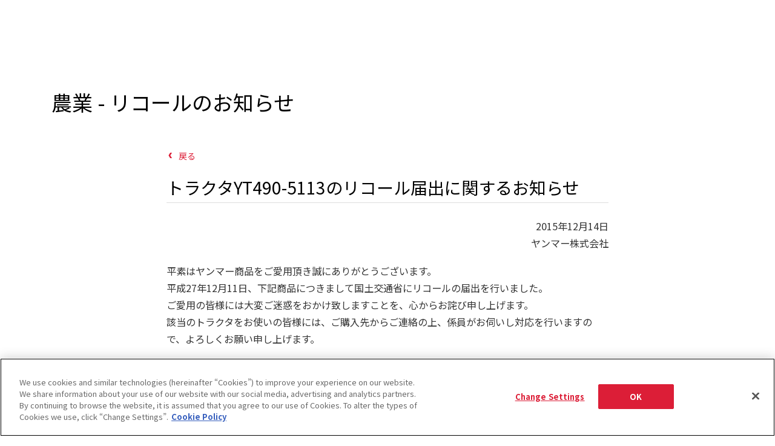

--- FILE ---
content_type: text/html; charset=UTF-8
request_url: https://www.yanmar.com/jp/agri/important/2015/12/14/1506.html
body_size: 18186
content:
<!DOCTYPE html>
<html lang="ja">

<head wovn-ignore>
<meta charset="utf-8">
<title>トラクタYT490-5113のリコール届出に関するお知らせ｜2015年｜品質に関する重要なお知らせ｜農業｜ヤンマー</title>
<meta http-equiv="X-UA-Compatible" content="IE=edge">
<meta name="viewport" content="width=device-width, initial-scale=1.0">
<meta name="format-detection" content="telephone=no">
<meta name="keywords" content="ヤンマー,YANMAR,農業">
<meta name="description" content="トラクタYT490-5113のリコール届出に関するお知らせ">
<meta property="og:site_name" content="ヤンマー">
<meta property="og:title" content="トラクタYT490-5113のリコール届出に関するお知らせ｜2015年｜品質に関する重要なお知らせ｜農業｜ヤンマー">
<meta property="og:description" content="トラクタYT490-5113のリコール届出に関するお知らせ">
<meta property="og:image" content="https://www.yanmar.com/assets/local/img/img/img_share_01.png">
<meta property="og:url" content="https://www.yanmar.com/jp/agri/important/2015/12/14/1506.html">
<meta property="og:type" content="website">
<meta property="fb:app_id" content="1551386321751784">
<link rel="apple-touch-icon" href="/ltc/assets/img/icon/9bd3c13d1c/apple-touch-icon.png">
<link rel="stylesheet" href="/ltc/jp/assets/css/7b2ebc663c/all.css">
<link rel="canonical" href="https://www.yanmar.com/jp/agri/important/2015/12/14/1506.html">


<meta http-equiv="x-dns-prefetch-control" content="on">
<link rel="dns-prefetch" href="//ajax.googleapis.com">
<link rel="dns-prefetch" href="//aw.dw.impact-ad.jp">
<link rel="dns-prefetch" href="//b92.yahoo.co.jp">
<link rel="dns-prefetch" href="//connect.facebook.net">
<link rel="dns-prefetch" href="//fonts.googleapis.com">
<link rel="dns-prefetch" href="//fonts.gstatic.com">
<link rel="dns-prefetch" href="//hello.myfonts.net">
<link rel="dns-prefetch" href="//img.ak.impact-ad.jp">
<link rel="dns-prefetch" href="//maps.googleapis.com">
<link rel="dns-prefetch" href="//maps.gstatic.com">
<link rel="dns-prefetch" href="//munchkin.marketo.net">
<link rel="dns-prefetch" href="//penta.a.one.impact-ad.jp">
<link rel="dns-prefetch" href="//stats.g.doubleclick.net">
<link rel="dns-prefetch" href="//tag.visitorinsight.jp">
<link rel="dns-prefetch" href="//www.facebook.com">
<link rel="dns-prefetch" href="//www.google-analytics.com">
<link rel="dns-prefetch" href="//www.googleadservices.com">
<link rel="dns-prefetch" href="//www.googletagmanager.com">
<link rel="dns-prefetch" href="//yanmar.static.fontplus.jp">

<link rel="stylesheet" href="https://yanmar.static.fontplus.jp/css/fonts.css">
<link
  rel="stylesheet"
  href="https://cdn.jsdelivr.net/gh/lipis/flag-icons@7.0.0/css/flag-icons.min.css"
/>

<script src="/ltc/assets/js/0da3a2774e/jquery-3.6.0.min.js"></script>
<script charset="UTF-8" src="/ltc/jp/assets/js/21e1d2ee14/all.js" async></script>

<link rel="stylesheet" href="/ltc/assets-v2/css/466d29bebe/partial-components.css" />

<script>(window.BOOMR_mq=window.BOOMR_mq||[]).push(["addVar",{"rua.upush":"false","rua.cpush":"true","rua.upre":"false","rua.cpre":"true","rua.uprl":"false","rua.cprl":"false","rua.cprf":"false","rua.trans":"SJ-6eb9d5f1-6b31-4a82-86bd-969502f81821","rua.cook":"false","rua.ims":"false","rua.ufprl":"false","rua.cfprl":"false","rua.isuxp":"false","rua.texp":"norulematch","rua.ceh":"false","rua.ueh":"false","rua.ieh.st":"0"}]);</script>
                              <script>!function(a){var e="https://s.go-mpulse.net/boomerang/",t="addEventListener";if("False"=="True")a.BOOMR_config=a.BOOMR_config||{},a.BOOMR_config.PageParams=a.BOOMR_config.PageParams||{},a.BOOMR_config.PageParams.pci=!0,e="https://s2.go-mpulse.net/boomerang/";if(window.BOOMR_API_key="PX4J7-5ZPYH-FKHV6-GRG7L-TEFRT",function(){function n(e){a.BOOMR_onload=e&&e.timeStamp||(new Date).getTime()}if(!a.BOOMR||!a.BOOMR.version&&!a.BOOMR.snippetExecuted){a.BOOMR=a.BOOMR||{},a.BOOMR.snippetExecuted=!0;var i,_,o,r=document.createElement("iframe");if(a[t])a[t]("load",n,!1);else if(a.attachEvent)a.attachEvent("onload",n);r.src="javascript:void(0)",r.title="",r.role="presentation",(r.frameElement||r).style.cssText="width:0;height:0;border:0;display:none;",o=document.getElementsByTagName("script")[0],o.parentNode.insertBefore(r,o);try{_=r.contentWindow.document}catch(O){i=document.domain,r.src="javascript:var d=document.open();d.domain='"+i+"';void(0);",_=r.contentWindow.document}_.open()._l=function(){var a=this.createElement("script");if(i)this.domain=i;a.id="boomr-if-as",a.src=e+"PX4J7-5ZPYH-FKHV6-GRG7L-TEFRT",BOOMR_lstart=(new Date).getTime(),this.body.appendChild(a)},_.write("<bo"+'dy onload="document._l();">'),_.close()}}(),"".length>0)if(a&&"performance"in a&&a.performance&&"function"==typeof a.performance.setResourceTimingBufferSize)a.performance.setResourceTimingBufferSize();!function(){if(BOOMR=a.BOOMR||{},BOOMR.plugins=BOOMR.plugins||{},!BOOMR.plugins.AK){var e="true"=="true"?1:0,t="",n="bu5f52axidyd62l6xojq-f-bf7175c41-clientnsv4-s.akamaihd.net",i="false"=="true"?2:1,_={"ak.v":"39","ak.cp":"541194","ak.ai":parseInt("351917",10),"ak.ol":"0","ak.cr":9,"ak.ipv":4,"ak.proto":"h2","ak.rid":"537c034f","ak.r":47394,"ak.a2":e,"ak.m":"x","ak.n":"essl","ak.bpcip":"13.58.94.0","ak.cport":33404,"ak.gh":"23.33.84.208","ak.quicv":"","ak.tlsv":"tls1.3","ak.0rtt":"","ak.0rtt.ed":"","ak.csrc":"-","ak.acc":"","ak.t":"1769913235","ak.ak":"hOBiQwZUYzCg5VSAfCLimQ==AjbBghYrhTWNhMNjNIrRQM+D1vgXSgHVvYHYjcOsXQSQF67wd4C2SE4DUm+028Y8ebBs1Cpqivrl8eDnwIOTePVIiHrZax8bgYrBVfObr+Zw/N+2cNA+G4WJ22eWE8HpWG5qNBSBze2KiinMVlsQyFmZXmSUv4DO3Ztl+d5L6ki5lyG2cEuODmumwNx9t2FhZJMVoq7vtlxRuk1VLAHk5wFvQAcbi4tztqkD1855FdQh/7adBzI+eAAfUPAT/GNnJy8VAd4QNcBo8mtbjwrwvg6T1UqEUSD6WDs/7MFoa4+Nxpydj0vcd1MvfES6/qoWjYRvmGAl81lFDW8dvG94YpdFOuNK0aUFmklA/gE81SznSELJEZF9oB7dqO9OS6GsFKdorr5XTlOMBeIy407fxuqduIRmYsgfhZz4D4SwY+Y=","ak.pv":"147","ak.dpoabenc":"","ak.tf":i};if(""!==t)_["ak.ruds"]=t;var o={i:!1,av:function(e){var t="http.initiator";if(e&&(!e[t]||"spa_hard"===e[t]))_["ak.feo"]=void 0!==a.aFeoApplied?1:0,BOOMR.addVar(_)},rv:function(){var a=["ak.bpcip","ak.cport","ak.cr","ak.csrc","ak.gh","ak.ipv","ak.m","ak.n","ak.ol","ak.proto","ak.quicv","ak.tlsv","ak.0rtt","ak.0rtt.ed","ak.r","ak.acc","ak.t","ak.tf"];BOOMR.removeVar(a)}};BOOMR.plugins.AK={akVars:_,akDNSPreFetchDomain:n,init:function(){if(!o.i){var a=BOOMR.subscribe;a("before_beacon",o.av,null,null),a("onbeacon",o.rv,null,null),o.i=!0}return this},is_complete:function(){return!0}}}}()}(window);</script></head>

<body data-page-icon="/ltc/assets/local/img/page_icon/eae8b4411d/icon_agri2.jpg" class="products-page" wovn-ignore>

<noscript class="noscript-message">
  JavaScriptが無効になっています。当サイトを閲覧するにはJavaScriptを有効にしてください。
</noscript>


<script>
  window.dataLayer = window.dataLayer || [];
  


    </script>
<noscript>
  <iframe src="//www.googletagmanager.com/ns.html?id=GTM-K325VT" height="0" width="0"
          style="display:none;visibility:hidden"></iframe>
</noscript>
<script>(function (w, d, s, l, i) {
    w[l] = w[l] || [];
    w[l].push({'gtm.start': new Date().getTime(), event: 'gtm.js'});
    var f = d.getElementsByTagName(s)[0], j = d.createElement(s), dl = l != 'dataLayer' ? '&l=' + l : '';
    j.async = true;
    j.src = '//www.googletagmanager.com/gtm.js?id=' + i + dl;
    f.parentNode.insertBefore(j, f);
  })(window, document, 'script', 'dataLayer', 'GTM-K325VT');</script>
<div id="container">

<div class="partial-components:global-nav" data-logo-as="default"  wovn-ignore>
	<script type="application/json">
		{
  "lang": "ja",
  "logo": {
    "href": "/jp/"
  },
  "primary": {
    "entries": [
      {
        "type": "drilldown",
        "displayStyle": "sm:inline",
        "label": "製品・サービス",
        "column": {
          "type": "column",
          "label": "製品・サービス",
          "entries": [
            {
              "type": "plain-entry-group",
              "entries": [
                {
                  "type": "drilldown",
                  "thumb": {
                    "src": "/ltc/jp/img/header/global-nav/e9b3638729/agri-item.jpg"
                  },
                  "label": "農業",
                  "column": {
                    "type": "column",
                    "label": {
                      "backButtonLabel": "農業"
                    },
                    "entries": [
                      {
                        "type": "card-link",
                        "thumb": {
                          "src": "/ltc/jp/img/header/global-nav/6820beac70/agri-card.jpg"
                        },
                        "label": "農業トップ",
                        "href": "/jp/agri/"
                      },
                      {
                        "type": "quick-link-group",
                        "label": "クイックリンク",
                        "entries": [
                          {
                            "type": "quick-link",
                            "label": "カタログ",
                            "href": "/jp/support/catalogs/"
                          },
                          {
                            "type": "quick-link",
                            "label": "販売拠点",
                            "href": "/jp/dealerlocator/?cat1=10"
                          },
                          {
                            "type": "quick-link",
                            "label": "トラクター",
                            "href": "/jp/agri/products/tractor/"
                          },
                          {
                            "type": "quick-link",
                            "label": "コンバイン",
                            "href": "/jp/agri/products/harvest/combine/"
                          },
                          {
                            "type": "quick-link",
                            "label": "田植機",
                            "href": "/jp/agri/products/riceplanter/riceplanter/"
                          }
                        ]
                      },
                      {
                        "type": "plain-entry-group",
                        "entries": [
                          {
                            "type": "drilldown",
                            "label": "製品・サービス",
                            "column": {
                              "type": "column",
                              "label": "製品・サービス",
                              "entries": [
                                {
                                  "type": "plain-entry-group",
                                  "entries": [
                                    {
                                      "type": "link",
                                      "label": "製品・サービストップ",
                                      "href": "/jp/agri/products/"
                                    },
                                    {
                                      "type": "link",
                                      "thumb": {
                                        "src": "/ltc/jp/img/header/global-nav/agri/81646610e0/tractor-item.jpg"
                                      },
                                      "label": "トラクター",
                                      "href": "/jp/agri/products/tractor/"
                                    },
                                    {
                                      "type": "link",
                                      "thumb": {
                                        "src": "/ltc/jp/img/header/global-nav/agri/5b4e807a2f/johndeere-item.jpg"
                                      },
                                      "label": "ジョンディア",
                                      "href": "/jp/agri/products/johndeere/"
                                    },
                                    {
                                      "type": "link",
                                      "thumb": {
                                        "src": "/ltc/jp/img/header/global-nav/agri/dd03a4d645/implements-item.jpg"
                                      },
                                      "label": "トラクター作業機",
                                      "href": "/jp/agri/products/implements/"
                                    },
                                    {
                                      "type": "link",
                                      "thumb": {
                                        "src": "/ltc/jp/img/header/global-nav/agri/0195e2230c/self_driving-item.jpg"
                                      },
                                      "label": "ガイダンス・自動操舵",
                                      "href": "/jp/agri/products/self_driving/"
                                    },
                                    {
                                      "type": "link",
                                      "thumb": {
                                        "src": "/ltc/jp/img/header/global-nav/agri/a3cb4b5189/riceplanter-item.jpg"
                                      },
                                      "label": "田植機",
                                      "href": "/jp/agri/products/riceplanter/riceplanter/"
                                    },
                                    {
                                      "type": "link",
                                      "thumb": {
                                        "src": "/ltc/jp/img/header/global-nav/agri/cd8f33588d/combine-item.jpg"
                                      },
                                      "label": "コンバイン・乾燥調製",
                                      "href": "/jp/agri/products/harvest/combine/"
                                    },
                                    {
                                      "type": "link",
                                      "thumb": {
                                        "src": "/ltc/jp/img/header/global-nav/agri/e3a3231592/minicultivator-item.jpg"
                                      },
                                      "label": "ミニ耕うん機・管理機",
                                      "href": "/jp/agri/products/cultivator/minicultivator/"
                                    },
                                    {
                                      "type": "link",
                                      "thumb": {
                                        "src": "/ltc/jp/img/header/global-nav/agri/581d848ca0/riding_control-item.jpg"
                                      },
                                      "label": "乗用管理機",
                                      "href": "/jp/agri/products/cultivator/riding_control/"
                                    },
                                    {
                                      "type": "link",
                                      "thumb": {
                                        "src": "/ltc/jp/img/header/global-nav/agri/5eb4167268/cultivator-item.jpg"
                                      },
                                      "label": "ティラー・耕うん機",
                                      "href": "/jp/agri/products/cultivator/cultivator/"
                                    },
                                    {
                                      "type": "link",
                                      "thumb": {
                                        "src": "/ltc/jp/img/header/global-nav/agri/a970d15d29/mowing-item.jpg"
                                      },
                                      "label": "草刈機",
                                      "href": "/jp/agri/products/cultivator/mowing/"
                                    },
                                    {
                                      "type": "link",
                                      "thumb": {
                                        "src": "/ltc/jp/img/header/global-nav/agri/929526d4fd/helicopter-item.jpg"
                                      },
                                      "label": "無人ヘリ・ドローン",
                                      "href": "/jp/agri/products/helicopter/"
                                    },
                                    {
                                      "type": "link",
                                      "thumb": {
                                        "src": "/ltc/jp/img/header/global-nav/agri/21127cd4c6/seedling-item.jpg"
                                      },
                                      "label": "野菜機器",
                                      "href": "/jp/agri/products/vegetable/seedling/"
                                    },
                                    {
                                      "type": "link",
                                      "thumb": {
                                        "src": "/ltc/jp/img/header/global-nav/agri/58a170c57d/soy-item.jpg"
                                      },
                                      "label": "大豆機器",
                                      "href": "/jp/agri/products/soy/"
                                    },
                                    {
                                      "type": "link",
                                      "thumb": {
                                        "src": "/ltc/jp/img/header/global-nav/agri/64e1200c81/cultivation-item.jpg"
                                      },
                                      "label": "畜産・酪農機器",
                                      "href": "/jp/agri/products/dairy_farming/cultivation/"
                                    },
                                    {
                                      "type": "link",
                                      "thumb": {
                                        "src": "/ltc/jp/img/header/global-nav/agri/023c526b31/truck-item.jpg"
                                      },
                                      "label": "運搬車",
                                      "href": "/jp/agri/products/truck/"
                                    },
                                    {
                                      "type": "link",
                                      "thumb": {
                                        "src": "/ltc/jp/img/header/global-nav/agri/fd4709a9b4/snowplow-item.jpg"
                                      },
                                      "label": "除雪機",
                                      "href": "/jp/agri/products/snowplow/"
                                    },
                                    {
                                      "type": "link",
                                      "thumb": {
                                        "src": "/ltc/jp/img/header/global-nav/agri/2c863e47f4/irrigation-item.jpg"
                                      },
                                      "label": "水管理システム",
                                      "href": "/jp/agri/products/irrigation/"
                                    },
                                    {
                                      "type": "link",
                                      "thumb": {
                                        "src": "/ltc/jp/img/header/global-nav/agri/8dafa1f84a/excavator-item.jpg"
                                      },
                                      "label": "ミニショベル/油圧ショベル",
                                      "href": "/jp/construction/products/excavator/"
                                    },
                                    {
                                      "type": "link",
                                      "thumb": {
                                        "src": "/ltc/jp/img/header/global-nav/agri/a495046d96/loader-item.jpg"
                                      },
                                      "label": "ホイルローダー",
                                      "href": "/jp/construction/products/loader/"
                                    },
                                    {
                                      "type": "link",
                                      "thumb": {
                                        "src": "/ltc/jp/img/header/global-nav/agri/e2c0c04b02/generator-item.jpg"
                                      },
                                      "label": "発電機",
                                      "href": "/jp/construction/products/generator/?anchor=gasolin"
                                    },
                                    {
                                      "type": "link",
                                      "thumb": {
                                        "src": "/ltc/jp/img/header/global-nav/agri/e7da14e8c2/seedlingdevice-item.jpg"
                                      },
                                      "label": "資材",
                                      "href": "/jp/agri/products/material/seedlingdevice/"
                                    },
                                    {
                                      "type": "link",
                                      "thumb": {
                                        "src": "/ltc/jp/img/header/global-nav/agri/2b19a296cc/rice-item.jpg"
                                      },
                                      "label": "施設",
                                      "href": "/jp/agri/products/facilities/rice/"
                                    },
                                    {
                                      "type": "link",
                                      "thumb": {
                                        "src": "/ltc/jp/img/header/global-nav/agri/17b3fe002a/ricemill-item.jpg"
                                      },
                                      "label": "コイン精米機",
                                      "href": "/jp/agri/products/ricemill/"
                                    },
                                    {
                                      "type": "link",
                                      "thumb": {
                                        "src": "/ltc/jp/img/header/global-nav/agri/8c67eacbd9/mitsunae-item.jpg"
                                      },
                                      "label": "密苗",
                                      "href": "/jp/agri/agri_plus/mitsunae/"
                                    },
                                    {
                                      "type": "link",
                                      "label": "営農支援サービス",
                                      "thumb": {
                                        "src": "/ltc/jp/img/header/global-nav/agri/1091c3b19b/farming_services-item.jpg"
                                      },
                                      "href": "/jp/agri/products/farming_services/"
                                    },
                                    {
                                      "type": "link",
                                      "label": "土づくりソリューション",
                                      "thumb": {
                                        "src": "/ltc/jp/img/header/global-nav/agri/4bac04be3c/soil_solution-item.jpg"
                                      },
                                      "href": "/jp/agri/products/soil_solution"
                                    },
                                    {
                                      "type": "link",
                                      "label": "スカイスクール",
                                      "thumb": {
                                        "src": "/ltc/jp/img/header/global-nav/agri/d925198b12/skyschool-item.jpg"
                                      },
                                      "href": "/jp/agri/products/skyschool/"
                                    },
                                    {
                                      "type": "link",
                                      "label": "施肥設計システム",
                                      "thumb": {
                                        "src": "/ltc/jp/img/header/global-nav/agri/cac80c5faa/system-item.jpg"
                                      },
                                      "href": "/jp/agri/products/system/"
                                    },
                                    {
                                      "type": "link",
                                      "label": "ソフトウェアバージョンアップ",
                                      "thumb": {
                                        "src": "/ltc/jp/img/header/global-nav/agri/248a8fde86/software_update-item.jpg"
                                      },
                                      "href": "/jp/agri/products/software/update/"
                                    }
                                  ]
                                }
                              ]
                            }
                          },
                          {
                            "type": "drilldown",
                            "label": "スマート農業",
                            "column": {
                              "type": "column",
                              "label": "スマート農業",
                              "entries": [
                                {
                                  "type": "plain-entry-group",
                                  "entries": [
                                    {
                                      "type": "link",
                                      "label": "スマート農業 トップ",
                                      "href": "/jp/agri/smart_agri/"
                                    },
                                    {
                                      "type": "link",
                                      "label": "スマートパイロット",
                                      "href": "/jp/agri/smart_agri/smartpilot/"
                                    },
                                    {
                                      "type": "link",
                                      "label": "ヤンマーのテクノロジー＆ソリューション",
                                      "href": "/jp/agri/smart_agri/sustainable_agriculture/"
                                    },
                                    {
                                      "type": "link",
                                      "label": "Y-POINT（ヤンマー補正情報サービス）",
                                      "href": "/jp/agri/smart_agri/y-point/"
                                    }
                                  ]
                                }
                              ]
                            }
                          },
                          {
                            "type": "drilldown",
                            "label": "アフターサービス・サポート",
                            "column": {
                              "type": "column",
                              "label": "アフターサービス・サポート",
                              "entries": [
                                {
                                  "type": "plain-entry-group",
                                  "entries": [
                                    {
                                      "type": "link",
                                      "label": "アフターサービス・サポート トップ",
                                      "href": "/jp/agri/afterservice_support/"
                                    },
                                    {
                                      "type": "link",
                                      "label": "お客様による点検整備",
                                      "href": "/jp/agri/afterservice_support/selfcheck/tractor/"
                                    },
                                    {
                                      "type": "link",
                                      "label": "ヤンマーのアフターサービスサポート",
                                      "href": "/jp/agri/afterservice_support/about/"
                                    },
                                    {
                                      "type": "link",
                                      "label": "農機の点検・交換タイミングcheck",
                                      "href": "/jp/agri/afterservice_support/timing/"
                                    },
                                    {
                                      "type": "link",
                                      "label": "初回点検項目",
                                      "href": "/jp/agri/afterservice_support/fast_care.html"
                                    },
                                    {
                                      "type": "link",
                                      "label": "プレミアム点検パック",
                                      "href": "/jp/agri/afterservice_support/premium_inspection_pack.html"
                                    },
                                    {
                                      "type": "link",
                                      "label": "あんしんケアパック",
                                      "href": "/jp/agri/afterservice_support/care_pack.html"
                                    },
                                    {
                                      "type": "link",
                                      "label": "サブスクあんしんパック",
                                      "href": "/jp/agri/afterservice_support/care.html"
                                    },
                                    {
                                      "type": "link",
                                      "label": "アグリソリューションセンター",
                                      "href": "/jp/agri/afterservice_support/agri_solution_center.html"
                                    },
                                    {
                                      "type": "link",
                                      "label": "Dr.AGRI（ドクターアグリ）",
                                      "href": "/jp/agri/afterservice_support/dr_agri.html"
                                    },
                                    {
                                      "type": "link",
                                      "label": "スマートアシスト",
                                      "href": "/jp/agri/afterservice_support/smartassist/"
                                    },
                                    {
                                      "type": "link",
                                      "label": "取扱説明書ダウンロード",
                                      "href": "/jp/support/manuals/"
                                    },
                                    {
                                      "type": "link",
                                      "label": "製造年検索",
                                      "href": "/jp/agri/afterservice_support/manufacturing_period/"
                                    }
                                  ]
                                }
                              ]
                            }
                          },
                          {
                            "type": "drilldown",
                            "label": "営農情報 営農PLUS",
                            "column": {
                              "type": "column",
                              "label": "営農情報 営農PLUS",
                              "entries": [
                                {
                                  "type": "plain-entry-group",
                                  "entries": [
                                    {
                                      "type": "link",
                                      "label": "営農情報 営農PLUS トップ",
                                      "href": "/jp/agri/agri_plus/"
                                    },
                                    {
                                      "type": "link",
                                      "label": "営農記事",
                                      "href": "/jp/agri/agri_plus/information/"
                                    },
                                    {
                                      "type": "link",
                                      "label": "密苗のススメ",
                                      "href": "/jp/agri/agri_plus/mitsunae/"
                                    },
                                    {
                                      "type": "link",
                                      "label": "土づくりのススメ",
                                      "href": "/jp/agri/agri_plus/soil/"
                                    },
                                    {
                                      "type": "link",
                                      "label": "野菜の作業おたすけ帳",
                                      "href": "/jp/agri/agri_plus/dictionary/"
                                    },
                                    {
                                      "type": "link",
                                      "label": "水稲省力栽培のご提案",
                                      "href": "/jp/agri/agri_plus/suitou/"
                                    },
                                    {
                                      "type": "link",
                                      "label": "はじめての子実とうもろこし栽培",
                                      "href": "/jp/agri/agri_plus/grain_corn/"
                                    },
                                    {
                                      "type": "link",
                                      "label": "自動操舵のススメ",
                                      "href": "/jp/agri/agri_plus/self_driving/"
                                    },
                                    {
                                      "type": "link",
                                      "label": "新規就農の手引き",
                                      "href": "/jp/agri/agri_plus/new-farmer/"
                                    },
                                    {
                                      "type": "link",
                                      "label": "新稲作研究会",
                                      "href": "/jp/agri/agri_plus/inasakuproject/"
                                    },
                                    {
                                      "type": "link",
                                      "label": "農政情報",
                                      "href": "/jp/agri/agri_plus/policy_information/"
                                    }
                                  ]
                                }
                              ]
                            }
                          },
                          {
                            "type": "drilldown",
                            "label": "アグリライフ",
                            "column": {
                              "type": "column",
                              "label": "アグリライフ",
                              "entries": [
                                {
                                  "type": "plain-entry-group",
                                  "entries": [
                                    {
                                      "type": "link",
                                      "label": "アグリライフトップ",
                                      "href": "/jp/agri/agrilife/"
                                    },
                                    {
                                      "type": "link",
                                      "label": "ごちそう家庭菜園",
                                      "href": "/jp/agri/agrilife/kitchen_garden/"
                                    },
                                    {
                                      "type": "link",
                                      "label": "ヤンマーマルシェ",
                                      "href": "https://www.yanmarmarche.com/",
                                      "target": "_blank",
                                      "rel": "noopener noreferrer"
                                    },
                                    {
                                      "type": "link",
                                      "label": "学生懸賞論文・作文",
                                      "href": "/jp/agri/agrilife/prize/"
                                    },
                                    {
                                      "type": "link",
                                      "label": "ヤンマーコイン精米所検索マップ",
                                      "href": "/jp/agri/agrilife/ricemill_maps/"
                                    }
                                  ]
                                }
                              ]
                            }
                          },
                          {
                            "type": "link",
                            "label": "お客様事例紹介",
                            "href": "/jp/agri/cases/"
                          },
                          {
                            "type": "link",
                            "label": "営農支援情報誌 トンボクロス",
                            "href": "/jp/agri/knowledge/tombo_cross.html"
                          },
                          {
                            "type": "link",
                            "label": "お役立ち情報",
                            "href": "/jp/agri/information/"
                          },
                          {
                            "type": "link",
                            "label": "会社情報",
                            "href": "/jp/about/company/index.html?t=1&category=agri"
                          },
                          {
                            "type": "link",
                            "label": "ビジョン",
                            "href": "/jp/agri/concept/"
                          }
                        ]
                      }
                    ]
                  }
                },
                {
                  "type": "drilldown",
                  "thumb": {
                    "src": "/ltc/jp/img/header/global-nav/a27f6263e5/marinepleasure-item.jpg"
                  },
                  "label": "マリンプレジャー",
                  "column": {
                    "type": "column",
                    "label": {
                      "backButtonLabel": "マリンプレジャー"
                    },
                    "entries": [
                      {
                        "type": "card-link",
                        "thumb": {
                          "src": "/ltc/jp/img/header/global-nav/d8f0922e10/marinepleasure-card.jpg"
                        },
                        "label": "マリンプレジャートップ",
                        "href": "/jp/marinepleasure/"
                      },
                      {
                        "type": "plain-entry-group",
                        "entries": [
                          {
                            "type": "drilldown",
                            "label": "製品・サービス",
                            "column": {
                              "type": "column",
                              "label": "製品・サービス",
                              "entries": [
                                {
                                  "type": "plain-entry-group",
                                  "entries": [
                                    {
                                      "type": "link",
                                      "label": "プレジャーボート",
                                      "href": "/jp/marinepleasure/pleasureboat/",
                                      "thumb": {
                                        "src": "/ltc/jp/img/header/global-nav/marinepleasure/fdd77cd11a/pleasureboat-item.jpg"
                                      }
                                    },
                                    {
                                      "type": "link",
                                      "label": "漁船",
                                      "href": "/jp/marinepleasure/fishingboat/",
                                      "thumb": {
                                        "src": "/ltc/jp/img/header/global-nav/marinepleasure/8cc1f4fd54/fishingboat-item.jpg"
                                      }
                                    },
                                    {
                                      "type": "link",
                                      "label": "マリンエンジン",
                                      "href": "/jp/marinepleasure/marineengine/",
                                      "thumb": {
                                        "src": "/ltc/jp/img/header/global-nav/marinepleasure/af2ef31363/marineengine-item.jpg"
                                      }
                                    },
                                    {
                                      "type": "link",
                                      "label": "海洋設備",
                                      "href": "/jp/marinepleasure/marine/fisheries/",
                                      "thumb": {
                                        "src": "/ltc/jp/img/header/global-nav/marinepleasure/8d9b6f24ef/fisheries-item.jpg"
                                      }
                                    }
                                  ]
                                }
                              ]
                            }
                          },
                          {
                            "type": "drilldown",
                            "label": "購入サポート",
                            "column": {
                              "type": "column",
                              "label": "購入サポート",
                              "entries": [
                                {
                                  "type": "plain-entry-group",
                                  "entries": [
                                    {
                                      "type": "link",
                                      "label": "イベント情報",
                                      "href": "/jp/marinepleasure/events/"
                                    },
                                    {
                                      "type": "link",
                                      "label": "展示・試乗艇情報",
                                      "href": "/jp/marinepleasure/demoboat/"
                                    },
                                    {
                                      "type": "link",
                                      "label": "中古情報",
                                      "href": "https://www.yanmar-marine.jp/"
                                    },
                                    {
                                      "type": "link",
                                      "label": "カタログダウンロード",
                                      "href": "/jp/support/catalogs/marinepleasure.html"
                                    }
                                  ]
                                }
                              ]
                            }
                          },
                          {
                            "type": "drilldown",
                            "label": "お役立ち情報",
                            "column": {
                              "type": "column",
                              "label": "お役立ち情報",
                              "entries": [
                                {
                                  "type": "plain-entry-group",
                                  "entries": [
                                    {
                                      "type": "link",
                                      "label": "ヤンマーマリンブログ",
                                      "href": "https://www.yanmar-marine.jp/staffblog/"
                                    },
                                    {
                                      "type": "link",
                                      "label": "艤装スタイル特集",
                                      "href": "https://www.yanmar-marine.jp/rigging/"
                                    },
                                    {
                                      "type": "link",
                                      "label": "はじめてのボートライフ",
                                      "href": "/jp/marinepleasure/tips/"
                                    },
                                    {
                                      "type": "link",
                                      "label": "ヤンマーのエコディーゼル",
                                      "href": "/jp/marinepleasure/ecodiesel/"
                                    },
                                    {
                                      "type": "link",
                                      "label": "マリタイム登録",
                                      "href": "/jp/marinepleasure/newsletter/"
                                    },
                                    {
                                      "type": "link",
                                      "label": "マリンライフ入門",
                                      "href": "https://www3.yanmar.com/content_Marine_web.html"
                                    },
                                    {
                                      "type": "link",
                                      "label": "ボートオーナーへの道",
                                      "href": "https://www3.yanmar.com/content_Owner_web.html"
                                    },
                                    {
                                      "type": "link",
                                      "label": "メンテナンス",
                                      "href": "/jp/marinepleasure/maintenance/"
                                    }
                                  ]
                                }
                              ]
                            }
                          },
                          {
                            "type": "link",
                            "label": "お客様事例紹介",
                            "href": "/jp/marinepleasure/cases/"
                          },
                          {
                            "type": "link",
                            "label": "ヤンマー舶用システム株式会社",
                            "href": "/jp/about/company/yms/"
                          },
                          {
                            "type": "link",
                            "label": "ヤンマーマリンインターナショナルアジア株式会社",
                            "href": "/jp/about/company/ymia/"
                          }
                        ]
                      }
                    ]
                  }
                },
                {
                  "type": "drilldown",
                  "thumb": {
                    "src": "/ltc/jp/img/header/global-nav/9c41a36bab/marinecommercial-item.jpg"
                  },
                  "label": "大形舶用エンジン",
                  "column": {
                    "type": "column",
                    "label": {
                      "backButtonLabel": "大形舶用エンジン"
                    },
                    "entries": [
                      {
                        "type": "card-link",
                        "thumb": {
                          "src": "/ltc/jp/img/header/global-nav/08e4c88ce7/marinecommercial-card.jpg"
                        },
                        "label": "大形舶用エンジントップ",
                        "href": "/jp/marinecommercial/"
                      },
                      {
                        "type": "plain-entry-group",
                        "entries": [
                          {
                            "type": "drilldown",
                            "label": "製品情報",
                            "column": {
                              "type": "column",
                              "label": "製品情報",
                              "entries": [
                                {
                                  "type": "plain-entry-group",
                                  "entries": [
                                    {
                                      "type": "link",
                                      "label": "製品情報トップ",
                                      "href": "/jp/marinecommercial/products/"
                                    },
                                    {
                                      "type": "link",
                                      "label": "高速主機関",
                                      "href": "/jp/marinecommercial/products/propulsionengine/?engine=all&rotation=all&type=high",
                                      "thumb": {
                                        "src": "/ltc/jp/img/header/global-nav/marinecommercial/eb99a891aa/propulsionengine-1-item.jpg"
                                      }
                                    },
                                    {
                                      "type": "link",
                                      "label": "中速主機関",
                                      "href": "/jp/marinecommercial/products/propulsionengine/?engine=all&rotation=all&type=medium",
                                      "thumb": {
                                        "src": "/ltc/jp/img/header/global-nav/marinecommercial/36e0d10fce/propulsionengine-2-item.jpg"
                                      }
                                    },
                                    {
                                      "type": "link",
                                      "label": "発電補機関",
                                      "href": "/jp/marinecommercial/products/auxiliaryengine/",
                                      "thumb": {
                                        "src": "/ltc/jp/img/header/global-nav/marinecommercial/0a0e3ecdd6/auxiliaryengine-item.jpg"
                                      }
                                    },
                                    {
                                      "type": "link",
                                      "label": "SCRシステム",
                                      "href": "/jp/marinecommercial/products/scr/",
                                      "thumb": {
                                        "src": "/ltc/jp/img/header/global-nav/marinecommercial/08c7ae65cd/scr-item.jpg"
                                      }
                                    },
                                    {
                                      "type": "link",
                                      "label": "二段過給システム",
                                      "href": "/jp/marinecommercial/products/2_stage_turbocharging_system/",
                                      "thumb": {
                                        "src": "/ltc/jp/img/header/global-nav/marinecommercial/29e0821f73/2_stage_turbocharging_system-item.jpg"
                                      }
                                    },
                                    {
                                      "type": "link",
                                      "label": "電気推進システム",
                                      "href": "/jp/marinecommercial/products/electricpropulsion/",
                                      "thumb": {
                                        "src": "/ltc/jp/img/header/global-nav/marinecommercial/0bd027d7fc/electricpropulsion-item.jpg"
                                      }
                                    },
                                    {
                                      "type": "link",
                                      "label": "舶用デュアルフューエルエンジン",
                                      "href": "/jp/marinecommercial/products/dual_fuel_engine/",
                                      "thumb": {
                                        "src": "/ltc/jp/img/header/global-nav/marinecommercial/299a297361/dual_fuel_engine-item.jpg"
                                      }
                                    },
                                    {
                                      "type": "link",
                                      "label": "金属ばね防振システム",
                                      "href": "/jp/marinecommercial/products/spring_vibration_isolating_system/",
                                      "thumb": {
                                        "src": "/ltc/jp/img/header/global-nav/marinecommercial/8bae275551/spring_vibration_isolating_system-item.jpg"
                                      }
                                    }
                                  ]
                                }
                              ]
                            }
                          },
                          {
                            "type": "link",
                            "label": "お客様事例紹介",
                            "href": "/jp/marinecommercial/cases/"
                          },
                          {
                            "type": "link",
                            "label": "アフターサービス",
                            "href": "/jp/marinecommercial/after_service/"
                          },
                          {
                            "type": "link",
                            "label": "生産体制",
                            "href": "/jp/marinecommercial/production_system/"
                          },
                          {
                            "type": "link",
                            "label": "技術研究・製品開発",
                            "href": "/jp/marinecommercial/research_and_development/"
                          },
                          {
                            "type": "link",
                            "label": "Life Cycle Value",
                            "href": "/jp/marinecommercial/lcv/"
                          },
                          {
                            "type": "link",
                            "label": "未来へのパワーソリューション",
                            "href": "/jp/marinecommercial/newtechnologies/"
                          },
                          {
                            "type": "link",
                            "label": "ヤンマーパワーソリューション株式会社",
                            "href": "/jp/about/company/power_solution/"
                          }
                        ]
                      }
                    ]
                  }
                },
                {
                  "type": "drilldown",
                  "thumb": {
                    "src": "/ltc/jp/img/header/global-nav/6e2b9d32e0/energy-item.jpg"
                  },
                  "label": "エネルギー",
                  "column": {
                    "type": "column",
                    "label": {
                      "backButtonLabel": "エネルギー"
                    },
                    "entries": [
                      {
                        "type": "card-link",
                        "thumb": {
                          "src": "/ltc/jp/img/header/global-nav/365ebb48e3/energy-card.jpg"
                        },
                        "label": "エネルギートップ",
                        "href": "/jp/energy/"
                      },
                      {
                        "type": "plain-entry-group",
                        "entries": [
                          {
                            "type": "drilldown",
                            "label": "製品情報",
                            "column": {
                              "type": "column",
                              "label": "製品情報",
                              "entries": [
                                {
                                  "type": "plain-entry-group",
                                  "entries": [
                                    {
                                      "type": "link",
                                      "label": "GHP",
                                      "href": "/jp/energy/ghp/",
                                      "thumb": {
                                        "src": "/ltc/jp/img/header/global-nav/energy/42f16323e1/ghp-item.png"
                                      }
                                    },
                                    {
                                      "type": "link",
                                      "label": "常用コージェネレーション",
                                      "href": "/jp/energy/normal_generator/",
                                      "thumb": {
                                        "src": "/ltc/jp/img/header/global-nav/energy/81d1571bfb/normal_generator-item.jpg"
                                      }
                                    },
                                    {
                                      "type": "link",
                                      "label": "非常用発電システム",
                                      "href": "/jp/energy/emergency_generator/",
                                      "thumb": {
                                        "src": "/ltc/jp/img/header/global-nav/energy/37ed240210/emergency_generator-item.jpg"
                                      }
                                    },
                                    {
                                      "type": "link",
                                      "label": "ポンプ駆動システム",
                                      "href": "/jp/energy/pump/",
                                      "thumb": {
                                        "src": "/ltc/jp/img/header/global-nav/energy/bd8e85fb8e/pump-item.jpg"
                                      }
                                    },
                                    {
                                      "type": "link",
                                      "label": "カーボンニュートラルソリューション",
                                      "href": "/jp/energy/solution/",
                                      "thumb": {
                                        "src": "/ltc/jp/img/header/global-nav/energy/a7a7031efb/solution-item.jpg"
                                      }
                                    },
                                    {
                                      "type": "link",
                                      "label": "廃熱ソリューション",
                                      "href": "/jp/energy/waste_heat_solution.html",
                                      "thumb": {
                                        "src": "/ltc/jp/img/header/global-nav/energy/eea6278c84/waste_heat_solution-item.jpg"
                                      }
                                    }
                                  ]
                                }
                              ]
                            }
                          },
                          {
                            "type": "link",
                            "label": "お客様事例紹介",
                            "href": "/jp/energy/cases/"
                          },
                          {
                            "type": "link",
                            "label": "ヤンマーが選ばれるポイント",
                            "href": "/jp/energy/strength/"
                          },
                          {
                            "type": "link",
                            "label": "設計担当者様はこちら",
                            "href": "/jp/energy/links.html"
                          },
                          {
                            "type": "link",
                            "label": "お役立ち情報",
                            "href": "/jp/energy/knowledge/"
                          },
                          {
                            "type": "link",
                            "label": "メンテナンス",
                            "href": "/jp/energy/maintenance/"
                          },
                          {
                            "type": "link",
                            "label": "導入試算例",
                            "href": "/jp/energy/trial_calculation/"
                          },
                          {
                            "type": "link",
                            "label": "ENERGY ISSUES",
                            "href": "/jp/energy/knowledge/energy_issues/"
                          },
                          {
                            "type": "link",
                            "label": "ヤンマーエネルギーシステム株式会社",
                            "href": "/jp/about/company/yes/"
                          }
                        ]
                      }
                    ]
                  }
                },
                {
                  "type": "drilldown",
                  "thumb": {
                    "src": "/ltc/jp/img/header/global-nav/fc6be3c6d9/construction-item.jpg"
                  },
                  "label": "建設機械",
                  "column": {
                    "type": "column",
                    "label": {
                      "backButtonLabel": "建設機械"
                    },
                    "entries": [
                      {
                        "type": "card-link",
                        "thumb": {
                          "src": "/ltc/jp/img/header/global-nav/c4cb98f2ec/construction-card.jpg"
                        },
                        "label": "建設機械トップ",
                        "href": "/jp/construction/"
                      },
                      {
                        "type": "plain-entry-group",
                        "entries": [
                          {
                            "type": "drilldown",
                            "label": "製品情報",
                            "column": {
                              "type": "column",
                              "label": "製品情報",
                              "entries": [
                                {
                                  "type": "plain-entry-group",
                                  "entries": [
                                    {
                                      "type": "link",
                                      "label": "ミニショベル/油圧ショベル",
                                      "href": "/jp/construction/products/excavator/",
                                      "thumb": {
                                        "src": "/ltc/jp/img/header/global-nav/construction/bef6c68e8a/excavator-item.jpg"
                                      }
                                    },
                                    {
                                      "type": "link",
                                      "label": "ホイルローダー",
                                      "href": "/jp/construction/products/loader/",
                                      "thumb": {
                                        "src": "/ltc/jp/img/header/global-nav/construction/05c365360a/loader-item.jpg"
                                      }
                                    },
                                    {
                                      "type": "link",
                                      "label": "キャリア",
                                      "href": "/jp/construction/products/carrier/",
                                      "thumb": {
                                        "src": "/ltc/jp/img/header/global-nav/construction/0a2018c431/carrier-item.jpg"
                                      }
                                    },
                                    {
                                      "type": "link",
                                      "label": "発電機",
                                      "href": "/jp/construction/products/generator/",
                                      "thumb": {
                                        "src": "/ltc/jp/img/header/global-nav/construction/bf458d0a99/generator-item.jpg"
                                      }
                                    },
                                    {
                                      "type": "link",
                                      "label": "汎用関連機器",
                                      "href": "/jp/construction/products/universal/",
                                      "thumb": {
                                        "src": "/ltc/jp/img/header/global-nav/construction/6912b94b32/universal-item.jpg"
                                      }
                                    },
                                    {
                                      "type": "link",
                                      "label": "投光機",
                                      "href": "/jp/construction/products/floodlight/",
                                      "thumb": {
                                        "src": "/ltc/jp/img/header/global-nav/construction/ed083e6ea7/floodlight-item.jpg"
                                      }
                                    },
                                    {
                                      "type": "link",
                                      "label": "アタッチメント",
                                      "href": "/jp/construction/products/attachment/",
                                      "thumb": {
                                        "src": "/ltc/jp/img/header/global-nav/construction/c5fb37fca9/attachment-item.jpg"
                                      }
                                    },
                                    {
                                      "type": "link",
                                      "label": "純正部品",
                                      "href": "/jp/support/afterservice/parts/",
                                      "thumb": {
                                        "src": "/ltc/jp/img/header/global-nav/construction/fee015d6bc/parts-item.jpg"
                                      }
                                    }
                                  ]
                                }
                              ]
                            }
                          },
                          {
                            "type": "drilldown",
                            "label": "サービス・サポート",
                            "column": {
                              "type": "column",
                              "label": "サービス・サポート",
                              "entries": [
                                {
                                  "type": "plain-entry-group",
                                  "entries": [
                                    {
                                      "type": "link",
                                      "label": "サービス・サポート トップ",
                                      "href": "/jp/construction/service_support/"
                                    },
                                    {
                                      "type": "link",
                                      "label": "スマートアシストリモート",
                                      "href": "/jp/construction/service_support/smart_assist.html"
                                    },
                                    {
                                      "type": "link",
                                      "label": "フロン排出抑制法",
                                      "href": "/jp/construction/service_support/freon.html"
                                    },
                                    {
                                      "type": "link",
                                      "label": "オイル交換のすすめ",
                                      "href": "/jp/construction/service_support/oil/"
                                    },
                                    {
                                      "type": "link",
                                      "label": "取扱い部品一覧",
                                      "href": "/jp/construction/parts/ecoy/"
                                    }
                                  ]
                                }
                              ]
                            }
                          },
                          {
                            "type": "drilldown",
                            "label": "お役立ち情報",
                            "column": {
                              "type": "column",
                              "label": "お役立ち情報",
                              "entries": [
                                {
                                  "type": "plain-entry-group",
                                  "entries": [
                                    {
                                      "type": "link",
                                      "label": "お役立ち情報トップ",
                                      "href": "/jp/construction/tips/"
                                    },
                                    {
                                      "type": "link",
                                      "label": "建機コラム",
                                      "href": "/jp/construction/tips/column/"
                                    },
                                    {
                                      "type": "link",
                                      "label": "騒音・排出ガス対策一覧表",
                                      "href": "/jp/construction/situation/"
                                    },
                                    {
                                      "type": "link",
                                      "label": "優遇税制",
                                      "href": "/jp/construction/tax_break/"
                                    },
                                    {
                                      "type": "link",
                                      "label": "NETIS登録技術",
                                      "href": "/jp/construction/netis/"
                                    }
                                  ]
                                }
                              ]
                            }
                          },
                          {
                            "type": "link",
                            "label": "お客様事例紹介",
                            "href": "/jp/construction/cases/"
                          },
                          {
                            "type": "drilldown",
                            "label": "ヤンマー建機株式会社",
                            "column": {
                              "type": "column",
                              "label": "ヤンマー建機株式会社",
                              "entries": [
                                {
                                  "type": "plain-entry-group",
                                  "entries": [
                                    {
                                      "type": "link",
                                      "label": "ヤンマー建機株式会社 トップ",
                                      "href": "/jp/about/company/construction/"
                                    },
                                    {
                                      "type": "link",
                                      "label": "社長挨拶",
                                      "href": "/jp/about/company/construction/greeting.html"
                                    },
                                    {
                                      "type": "link",
                                      "label": "会社概要",
                                      "href": "/jp/about/company/construction/about.html"
                                    },
                                    {
                                      "type": "link",
                                      "label": "沿革",
                                      "href": "/jp/about/company/construction/history.html"
                                    },
                                    {
                                      "type": "link",
                                      "label": "MADE FROM THE HEART",
                                      "href": "/jp/construction/made_from_the_heart/"
                                    },
                                    {
                                      "type": "link",
                                      "label": "ムービーギャラリー",
                                      "href": "/jp/construction/pr_movie.html"
                                    }
                                  ]
                                }
                              ]
                            }
                          },
                          {
                            "type": "drilldown",
                            "label": "採用情報",
                            "column": {
                              "type": "column",
                              "label": "採用情報",
                              "entries": [
                                {
                                  "type": "plain-entry-group",
                                  "entries": [
                                    {
                                      "type": "link",
                                      "label": "採用情報トップ",
                                      "href": "/jp/recruit/group_new_graduate/construction/"
                                    },
                                    {
                                      "type": "link",
                                      "label": "新卒採用",
                                      "href": "/jp/recruit/group_new_graduate/construction/"
                                    },
                                    {
                                      "type": "link",
                                      "label": "キャリア採用",
                                      "href": "/jp/recruit/other/construction/"
                                    }
                                  ]
                                }
                              ]
                            }
                          }
                        ]
                      }
                    ]
                  }
                },
                {
                  "type": "drilldown",
                  "thumb": {
                    "src": "/ltc/jp/img/header/global-nav/00798dd4e3/engine-item.jpg"
                  },
                  "label": "産業エンジン",
                  "column": {
                    "type": "column",
                    "label": {
                      "backButtonLabel": "産業エンジン"
                    },
                    "entries": [
                      {
                        "type": "card-link",
                        "thumb": {
                          "src": "/ltc/jp/img/header/global-nav/55381e2f15/engine-card.jpg"
                        },
                        "label": "産業エンジントップ",
                        "href": "/jp/engine/"
                      },
                      {
                        "type": "plain-entry-group",
                        "entries": [
                          {
                            "type": "drilldown",
                            "label": "製品情報",
                            "column": {
                              "type": "column",
                              "label": "製品情報",
                              "entries": [
                                {
                                  "type": "plain-entry-group",
                                  "entries": [
                                    {
                                      "type": "link",
                                      "label": "立形水冷ディーゼルエンジン",
                                      "href": "/jp/engine/products/diesel/v_watercooled/",
                                      "thumb": {
                                        "src": "/ltc/jp/img/header/global-nav/engine/ef5c0abe07/diesel-v_watercooled-item.jpg"
                                      }
                                    },
                                    {
                                      "type": "link",
                                      "label": "立形水冷ガスエンジン",
                                      "href": "/jp/engine/products/gas/v_watercooled/",
                                      "thumb": {
                                        "src": "/ltc/jp/img/header/global-nav/engine/52250fa029/gas-v_watercooled-item.jpg"
                                      }
                                    },
                                    {
                                      "type": "link",
                                      "label": "空冷ディーゼルエンジン",
                                      "href": "/jp/engine/products/diesel/aircooled/",
                                      "thumb": {
                                        "src": "/ltc/jp/img/header/global-nav/engine/36acb2c0ee/aircooled-item.jpg"
                                      }
                                    },
                                    {
                                      "type": "link",
                                      "label": "横形水冷ディーゼルエンジン",
                                      "href": "/jp/engine/products/diesel/h_watercooled/",
                                      "thumb": {
                                        "src": "/ltc/jp/img/header/global-nav/engine/e064b8cdd5/h_watercooled-item.jpg"
                                      }
                                    }
                                  ]
                                }
                              ]
                            }
                          },
                          {
                            "type": "drilldown",
                            "label": "電動ソリューション",
                            "column": {
                              "type": "column",
                              "label": "電動ソリューション",
                              "entries": [
                                {
                                  "type": "plain-entry-group",
                                  "entries": [
                                    {
                                      "type": "link",
                                      "label": "電動ソリューション",
                                      "href": "/jp/engine/e-powertrain/"
                                    },
                                    {
                                      "type": "link",
                                      "label": "ジャーナル",
                                      "href": "/jp/engine/e-powertrain/journal/"
                                    },
                                    {
                                      "type": "link",
                                      "label": "ソリューション",
                                      "href": "/jp/engine/e-powertrain/solutions/"
                                    }
                                  ]
                                }
                              ]
                            }
                          },
                          {
                            "type": "link",
                            "label": "基礎研究",
                            "href": "/jp/engine/fundamental_research/"
                          },
                          {
                            "type": "link",
                            "label": "製品開発",
                            "href": "/jp/engine/product_development/"
                          },
                          {
                            "type": "link",
                            "label": "生産体制",
                            "href": "/jp/engine/production_system/"
                          },
                          {
                            "type": "link",
                            "label": "サポート体制",
                            "href": "/jp/engine/support_system/"
                          },
                          {
                            "type": "link",
                            "label": "事業概要",
                            "href": "/jp/engine/business/"
                          },
                          {
                            "type": "link",
                            "label": "ヤンマーパワーテクノロジー株式会社",
                            "href": "/jp/about/company/power_technology/"
                          }
                        ]
                      }
                    ]
                  }
                },
                {
                  "type": "link",
                  "label": "コンポーネント",
                  "href": "https://www.kanzaki.co.jp/",
                  "target": "_blank",
                  "thumb": {
                    "src": "/ltc/jp/img/header/global-nav/a122febb9a/component-item.jpg"
                  }
                },
                {
                  "type": "link",
                  "label": "食事業",
                  "href": "https://www.yanmarmarche.com/",
                  "target": "_blank",
                  "thumb": {
                    "src": "/ltc/jp/img/header/global-nav/404be871d3/yanmarmarche-item.jpg"
                  }
                }
              ]
            }
          ]
        }
      },
      {
        "type": "drilldown",
        "label": "企業情報",
        "column": {
          "type": "column",
          "label": "企業情報",
          "entries": [
            {
              "type": "plain-entry-group",
              "entries": [
                {
                  "type": "link",
                  "label": "企業情報トップ",
                  "href": "/jp/about/",
                  "thumb": {
                    "src": "/ltc/jp/img/header/global-nav/about/771f772421/about-item.jpg"
                  }
                },
                {
                  "type": "drilldown",
                  "label": "理念",
                  "thumb": {
                    "src": "/ltc/jp/img/header/global-nav/about/23a12e90bc/purpose-item.jpg"
                  },
                  "column": {
                    "type": "column",
                    "label": "理念",
                    "entries": [
                      {
                        "type": "plain-entry-group",
                        "entries": [
                          {
                            "type": "link",
                            "label": "私たちのフィロソフィー",
                            "href": "/jp/about/our_philosophy/"
                          },
                          {
                            "type": "link",
                            "label": "ミッションステートメント",
                            "href": "/jp/about/our_philosophy/statement.html"
                          },
                          {
                            "type": "link",
                            "label": "HANASAKA（ハナサカ）",
                            "href": "/jp/about/hanasaka/"
                          }
                        ]
                      }
                    ]
                  }
                },
                {
                  "type": "drilldown",
                  "label": "会社概要",
                  "thumb": {
                    "src": "/ltc/jp/img/header/global-nav/about/83d2d89460/company-item.jpg"
                  },
                  "column": {
                    "type": "column",
                    "label": "会社概要",
                    "entries": [
                      {
                        "type": "plain-entry-group",
                        "entries": [
                          {
                            "type": "link",
                            "label": "トップメッセージ",
                            "href": "/jp/about/greeting/"
                          },
                          {
                            "type": "link",
                            "label": "会社情報",
                            "href": "/jp/about/company/yanmar/"
                          },
                          {
                            "type": "link",
                            "label": "役員情報",
                            "href": "/jp/about/company/yanmar/officers.html"
                          },
                          {
                            "type": "link",
                            "label": "決算情報",
                            "href": "/jp/about/finance/"
                          },
                          {
                            "type": "link",
                            "label": "デジタル中期戦略",
                            "href": "/jp/about/digital_strategy/"
                          },
                          {
                            "type": "link",
                            "label": "事業内容",
                            "href": "/jp/about/business/"
                          }
                        ]
                      }
                    ]
                  }
                },
                {
                  "type": "drilldown",
                  "label": "拠点情報",
                  "thumb": {
                    "src": "/ltc/jp/img/header/global-nav/about/a5c193fd25/region-item.jpg"
                  },
                  "column": {
                    "type": "column",
                    "label": "拠点情報",
                    "entries": [
                      {
                        "type": "plain-entry-group",
                        "entries": [
                          {
                            "type": "link",
                            "label": "国内拠点一覧",
                            "href": "/jp/about/company/"
                          },
                          {
                            "type": "link",
                            "label": "海外拠点一覧",
                            "href": "/jp/about/company/overseas.html"
                          },
                          {
                            "type": "link",
                            "label": "YANMAR TOKYO",
                            "href": "/jp/yanmar_tokyo/",
                            "target": "_blank"
                          },
                          {
                            "type": "link",
                            "label": "YANMAR MUSEUM",
                            "href": "/jp/museum/",
                            "target": "_blank"
                          },
                          {
                            "type": "link",
                            "label": "YANMAR SYNERGY SQUARE",
                            "href": "/jp/synergysquare/",
                            "target": "_blank"
                          }
                        ]
                      }
                    ]
                  }
                },
                {
                  "type": "drilldown",
                  "label": "研究・開発",
                  "thumb": {
                    "src": "/ltc/jp/img/header/global-nav/about/66b51c203c/technology-item.jpg"
                  },
                  "column": {
                    "type": "column",
                    "label": "研究・開発",
                    "entries": [
                      {
                        "type": "plain-entry-group",
                        "entries": [
                          {
                            "type": "link",
                            "label": "研究・開発トップ",
                            "href": "/jp/about/technology/"
                          },
                          {
                            "type": "link",
                            "label": "VISION 01 環境に配慮した高効率でクリーンなエネルギー技術",
                            "href": "/jp/about/technology/vision1/"
                          },
                          {
                            "type": "link",
                            "label": "VISION 02 作業や機械操作のロボティクス化を実現する技術",
                            "href": "/jp/about/technology/vision2/"
                          },
                          {
                            "type": "link",
                            "label": "VISION 03 食のバリューチェーンをトータルでサポートする技術",
                            "href": "/jp/about/technology/vision3/"
                          },
                          {
                            "type": "link",
                            "label": "VISION 04 企業活動を通し充実した毎日をサポートする技術",
                            "href": "/jp/about/technology/vision4/"
                          },
                          {
                            "type": "link",
                            "label": "研究拠点",
                            "href": "/jp/about/technology/core_excellence/"
                          },
                          {
                            "type": "link",
                            "label": "テクニカルレビュー",
                            "href": "/jp/about/technology/technical_review/"
                          }
                        ]
                      }
                    ]
                  }
                },
                {
                  "type": "drilldown",
                  "label": "歴史",
                  "thumb": {
                    "src": "/ltc/jp/img/header/global-nav/about/3af0784eda/history-item.jpg"
                  },
                  "column": {
                    "type": "column",
                    "label": "歴史",
                    "entries": [
                      {
                        "type": "plain-entry-group",
                        "entries": [
                          {
                            "type": "link",
                            "label": "歴史トップ",
                            "href": "/jp/about/history/"
                          },
                          {
                            "type": "link",
                            "label": "YANMAR History（マンガ）",
                            "href": "/jp/about/history/comics/"
                          }
                        ]
                      }
                    ]
                  }
                },
                {
                  "type": "drilldown",
                  "label": "スポーツ協賛活動",
                  "thumb": {
                    "src": "/ltc/jp/img/header/global-nav/about/4e7f78595f/sports-item.jpg"
                  },
                  "column": {
                    "type": "column",
                    "label": "スポーツ協賛活動",
                    "entries": [
                      {
                        "type": "plain-entry-group",
                        "entries": [
                          {
                            "type": "link",
                            "label": "スポーツ協賛活動トップ",
                            "href": "/jp/about/sports/"
                          },
                          {
                            "type": "link",
                            "label": "サッカー",
                            "href": "/jp/about/sports/soccer/",
                            "thumb": {
                              "src": "/ltc/jp/img/header/global-nav/about/0b4bdb85a6/soccer-item.jpg"
                            }
                          },
                          {
                            "type": "link",
                            "label": "マリンスポーツ",
                            "href": "/jp/about/sports/marine_sports/",
                            "thumb": {
                              "src": "/ltc/jp/img/header/global-nav/about/bf92b27a40/marine_sports-item.jpg"
                            }
                          },
                          {
                            "type": "link",
                            "label": "ゴルフ",
                            "href": "/jp/about/sports/golf/",
                            "thumb": {
                              "src": "/ltc/jp/img/header/global-nav/about/280b1105e4/golf-item.jpg"
                            }
                          },
                          {
                            "type": "link",
                            "label": "スポンサーシップに関するご提案",
                            "href": "https://yanmar.performind.com/form/ja/DKC0ULRFUT/1000856950/0",
                            "target": "_blank",
                            "rel": "noopener"
                          }
                        ]
                      }
                    ]
                  }
                },
                {
                  "type": "drilldown",
                  "label": "Our Brand",
                  "thumb": {
                    "src": "/ltc/jp/img/header/global-nav/about/1df473d091/brand-item.jpg",
                    "border": true
                  },
                  "column": {
                    "type": "column",
                    "label": "Our Brand",
                    "entries": [
                      {
                        "type": "plain-entry-group",
                        "entries": [
                          {
                            "type": "link",
                            "label": "Our Brand トップ",
                            "href": "/jp/about/brand/"
                          },
                          {
                            "type": "link",
                            "label": "YANMAR DESIGN",
                            "href": "/jp/about/brand/yanmardesign/",
                            "thumb": {
                              "src": "/ltc/jp/img/header/global-nav/about/1bb65de12e/yanmar_design-item.jpg"
                            }
                          },
                          {
                            "type": "link",
                            "label": "ヤンマーアニメプロジェクト",
                            "href": "/jp/about/brand/yanmar_robot/",
                            "thumb": {
                              "src": "/ltc/jp/img/header/global-nav/about/db9febd2c8/yanmar_robot-item.jpg"
                            }
                          },
                          {
                            "type": "link",
                            "label": "ヤンマーの企業キャラクター「ヤン坊マー坊」",
                            "href": "/jp/about/brand/yanboh_marboh/new/",
                            "thumb": {
                              "src": "/ltc/jp/img/header/global-nav/about/c87ff067c9/yanboh_marboh-item.jpg"
                            }
                          },
                          {
                            "type": "link",
                            "label": "#Find A Way ～進もう、未来へ～",
                            "href": "/jp/about/brand/find_a_way/",
                            "thumb": {
                              "src": "/ltc/jp/img/header/global-nav/about/cdd972f439/find_a_way-item.jpg"
                            }
                          }
                        ]
                      }
                    ]
                  }
                }
              ]
            }
          ]
        }
      },
      {
        "type": "drilldown",
        "label": "ニュースルーム",
        "column": {
          "type": "column",
          "label": "ニュースルーム",
          "entries": [
            {
              "type": "plain-entry-group",
              "entries": [
                {
                  "type": "link",
                  "label": "ニュースリリース",
                  "href": "/jp/news/",
                  "thumb": {
                    "src": "/ltc/jp/img/header/global-nav/news/3593234cb8/news-item.jpg"
                  }
                },
                {
                  "type": "link",
                  "label": "品質に関する重要なお知らせ",
                  "href": "/jp/important/",
                  "thumb": {
                    "src": "/ltc/jp/img/header/global-nav/news/22466c6ae9/important-item.png",
                    "border": true
                  }
                },
                {
                  "type": "link",
                  "label": "Y media",
                  "href": "/jp/about/ymedia/",
                  "thumb": {
                    "src": "/ltc/jp/img/header/global-nav/news/2ac4e2662e/ymedia-item.png",
                    "border": true
                  }
                }
              ]
            }
          ]
        }
      },
      {
        "type": "drilldown",
        "label": "サステナビリティ",
        "column": {
          "type": "column",
          "label": "サステナビリティ",
          "entries": [
            {
              "type": "plain-entry-group",
              "entries": [
                {
                  "type": "link",
                  "label": "CSR・環境",
                  "href": "/jp/about/csr/",
                  "thumb": {
                    "src": "/ltc/jp/img/header/global-nav/sustainability/d03de7d823/csr-item.jpg"
                  }
                },
                {
                  "type": "link",
                  "label": "YANMAR GREEN CHALLENGE 2050",
                  "href": "/jp/about/ygc/",
                  "thumb": {
                    "src": "/ltc/jp/img/header/global-nav/sustainability/b7e28431a0/ygc-item.png"
                  }
                },
                {
                  "type": "link",
                  "label": "MINAMINO REPORT",
                  "href": "/jp/about/project/ambassador/",
                  "thumb": {
                    "src": "/ltc/jp/img/header/global-nav/sustainability/7c1b061bed/minamino_report-item.jpg"
                  }
                }
              ]
            }
          ]
        }
      },
      {
        "type": "drilldown",
        "label": "採用情報",
        "column": {
          "type": "column",
          "label": "採用情報",
          "entries": [
            {
              "type": "plain-entry-group",
              "entries": [
                {
                  "type": "link",
                  "label": "採用情報 トップ",
                  "href": "/jp/recruit/",
                  "thumb": {
                    "src": "/ltc/jp/img/header/global-nav/recruit/7503afb7fb/recruit-item.jpg"
                  }
                },
                {
                  "type": "link",
                  "label": "ヤンマーホールディングス株式会社 新卒採用",
                  "href": "/jp/recruit/new_graduate/"
                },
                {
                  "type": "link",
                  "label": "ヤンマーホールディングス株式会社 キャリア採用",
                  "href": "/jp/recruit/career/"
                },
                {
                  "type": "link",
                  "label": "ヤンマーグループ 新卒採用",
                  "href": "/jp/recruit/group_new_graduate/"
                },
                {
                  "type": "link",
                  "label": "ヤンマーグループ キャリア採用",
                  "href": "/jp/recruit/other/"
                }
              ]
            }
          ]
        }
      }
    ]
  },
  "secondary": {
    "entries": [
      {
        "type": "link",
        "label": "販売拠点",
        "href": "/jp/dealerlocator/"
      },
      {
        "type": "link",
        "label": "サポート・お問い合わせ",
        "href": "/jp/support/"
      }
    ]
  },
  "search": {
    "api": "/api/jp/search.json",
    "action": "/jp/search/",
    "quickLinks": [
      {
        "type": "quick-link",
        "label": "カタログ",
        "href": "/jp/support/catalogs/?ref=h1"
      },
      {
        "type": "quick-link",
        "label": "販売拠点",
        "href": "/jp/dealerlocator/"
      },
      {
        "type": "quick-link",
        "label": "トラクター",
        "href": "/jp/agri/products/tractor/"
      },
      {
        "type": "quick-link",
        "label": "ヤン坊マー坊",
        "href": "/jp/about/brand/yanboh_marboh/new/"
      },
      {
        "type": "quick-link",
        "label": "よくあるご質問",
        "href": "https://faq.yanmar.com/jp/",
        "target": "_blank"
      }
    ]
  }
}	</script>
</div>


<main id="content-container">


<div id="content">
  <div class="hdg-level1-01-container">
    <h1 class="hdg-level1-01">農業 - リコールのお知らせ</h1>
  </div>

<section class="box-section-01 news">
<nav class="nav-back-01">
  <p><a href="javascript:history.back()">戻る</a></p>
</nav>

  <h2>トラクタYT490-5113のリコール届出に関するお知らせ</h2>

  
  <p id="news-article-info" class="right">
    <span>2015年12月14日</span><br>
    <span>ヤンマー株式会社</span>
  </p>

<p class="doc-plain-01">平素はヤンマー商品をご愛用頂き誠にありがとうございます。<br>
平成27年12月11日、下記商品につきまして国土交通省にリコールの届出を行いました。<br>
ご愛用の皆様には大変ご迷惑をおかけ致しますことを、心からお詫び申し上げます。<br>
該当のトラクタをお使いの皆様には、ご購入先からご連絡の上、係員がお伺いし対応を行いますので、よろしくお願い申し上げます。</p>
<p class="doc-plain-01 center">記</p>

  <section class="box-section-01-child">
    <h3 class="hdg-level3-01">&#9312;ブレーキ連結ペダル戻り不良改善</h3>
    <h4 class="hdg-level4-01">不具合の状況</h4>
    <p class="doc-plain-01">農耕トラクタの制動装置において、ブレーキペダル用ストッパステ－の強度が不足しているため、ブレーキペダルがブレーキ戻しバネの力で解除位置に戻る際、ブレーキペダル用ストッパ－ステ－が変形することがある。そのため、左右のブレーキペダルを連結するためのピンを通す穴がずれ、左右のブレーキペダルが連結出来なくなり、走行中、運転者が片側のブレーキペダルを踏み込み、急旋回するおそれがある。</p>
    <h4 class="hdg-level4-01">改善の内容</h4>
    <p class="doc-plain-01">全車両、ブレーキペダル用ストッパステーに補強用ブラケットを取り付ける。なお、ブレーキペダル用ストッパステーに変形がある場合は、当該ステーを修正した上でブレーキペダル用ストッパステーに補強用ブラケットを取り付ける。</p>
  </section><!-- /.box-section-01-child -->

  <section class="box-section-01-child">
    <h3 class="hdg-level3-01">&#9313;パワーステアリングシリンダ改善・交換工事</h3>
    <h4 class="hdg-level4-01">不具合の状況</h4>
    <p class="doc-plain-01">農耕トラクタのかじ取り装置において、シリンダキャップの製造指示が不適切なため、シリンダキャップの角部の面取りが大きいものがある。そのため、ハンドル操作を行うとシリンダキャップが当該キャップの位置ずれを防止するための止め輪を噛み込み、そのままの状態で使用を続けると、止め輪が破損し、シリンダキャップが外れて、オイルが漏れ、最悪の場合、ハンドル操作ができなくなるおそれがある。</p>
    <h4 class="hdg-level4-01">改善の内容</h4>
    <p class="doc-plain-01">全車両、シリンダキャップを対策品に交換する。</p>
  </section><!-- /.box-section-01-child -->

  <section class="box-section-01-child">
    <h3 class="hdg-level3-01">対象車輌</h3>
    <table class="tbl-data-01">
      <colgroup>
        <col class="pct12">
        <col class="pct13">
        <col class="pct13">
        <col class="pct38">
        <col class="pct12">
        <col class="pct12">
      </colgroup>
      <thead>
        <tr>
          <th>車名</th>
          <th>型式</th>
          <th>通称名</th>
          <th>リコール対象車の車台番号<br />（シリアル番号）の範囲及び製作期間</th>
          <th>リコール対象車の台数</th>
          <th>備考</th>
        </tr>
      </thead>
      <tbody>
        <tr>
          <th rowspan="5">ヤンマー</th>
          <td rowspan="5">-</td>
          <td rowspan="2">「YT490」</td>
          <td>S0002-010017～010031<br>
          平成27年8月11日～平成27年8月24日</td>
          <td>5</td>
          <td>&#9312;5<br>&#9313;4</td>
        </tr>
        <tr>
          <td>S0002-100101～100339<br>
          平成27年2月17日～平成27年9月18日</td>
          <td>117</td>
          <td>&#9312;117<br>&#9313;104</td>
        </tr>
        <tr>
          <td>「YT5101」</td>
          <td>S0002-400101～400174<br>
          平成27年4月22～平成27年9月9日</td>
          <td>25</td>
          <td>&#9312;25</td>
        </tr>
        <tr>
          <td rowspan="2">「YT5113」</td>
          <td>S0002-010001～010038<br>
          平成27年7月24日～平成27年9月9日</td>
          <td>13</td>
          <td>&#9312;13</td>
        </tr>
        <tr>
          <td>S0002-700102～700273<br>
          平成27年2月24日～平成27年9月15日</td>
          <td>98</td>
          <td>&#9312;98</td>
        </tr>
        <tr>
          <td colspan="4" class="right">合計</td>
          <td>(計258台)</td>
          <td>&nbsp;</td>
        </tr>
      </tbody>
    </table>
    <p class="doc-plain-01">&#9312;ブレーキ連結ペダル戻り不良改善<br>
    &#9313;パワーステアリングシリンダ改善・交換工事</p>

    <h4 class="hdg-level4-01">ご注意</h4>
    <ol class="list-ordered-01">
      <li>対象車の製作期間は、ご購入の時期とは異なります。</li>
      <li>対象車の車台番号の範囲内であっても該当でない車があります。</li>
      <li>型式名（通称名）及び車台番号(製造番号)は下図に示す矢印の個所をご確認ください。</li>
    </ol>

    <div class="lyt-image-01 img-1">
      <figure class="image"><img src="https://www.yanmar.com/media/news/2015/12/important20151214-03-01.jpg" alt=""></figure>
    </div><!-- /.lyt-image-01 -->
  </section><!-- /.box-section-01-child -->








<h3>お問合わせ先</h3>
<p>お住まいの地域の下記販売会社の窓口へお問合わせ下さい。</p>

<table class="tbl-data-01">
  <colgroup>
    <col class="pct30">
    <col class="pct14">
    <col class="pct17">
    <col class="pct17">
    <col class="pct22">
  </colgroup>
  <thead>
    <tr>
      <th colspan="3">販売会社 / 問合わせ窓口</th>
      <th>電話番号</th>
      <th>エリア</th>
    </tr>
  </thead>
  <tbody>
    <tr>
      <th rowspan="9">ヤンマーアグリジャパン（株）</th>
      <td class="colored-cell-02">北海道<br>支社</th>
      <td class="colored-cell-02">サービス事業推進部<br>技術サービスグループ</th>
      <td>011-381-2310</td>
      <td>北海道</td>
    </tr>
    <tr>
      <td class="colored-cell-02">東北<br>支社</th>
      <td class="colored-cell-02">サービス事業推進部<br>技術サービスグループ</th>
      <td>0229-28-1925</td>
      <td>青森県、秋田県、<br>
        岩手県、山形県、<br>
        宮城県、福島県</td>
    </tr>
    <tr>
      <td class="colored-cell-02" rowspan="2">関東甲信越<br>支社</th>
      <td class="colored-cell-02">サービス事業推進部<br>技術サービスグループ</th>
      <td>029-844-9028</td>
      <td>群馬県、栃木県、<br>
        埼玉県、茨城県、<br>
        東京都、千葉県、<br>
        神奈川県、長野県、<br>
        山梨県、新潟県</td>
    </tr>
    <tr>
      <td class="colored-cell-02">新潟地区<br>技術サービスグループ</th>
      <td>025-231-7736</td>
      <td>新潟県</td>
    </tr>
    <tr>
      <td class="colored-cell-02" rowspan="3">中部近畿<br>支社</th>
      <td class="colored-cell-02">サービス事業推進部<br>技術サービスグループ</td>
      <td>077-582-3231</td>
      <td>富山県、石川県、<br>
        福井県、静岡県、<br>
        愛知県、岐阜県、<br>
        三重県、滋賀県、<br>
        奈良県、大阪府、<br>
        京都府、和歌山県、<br>
        兵庫県</td>
    </tr>
    <tr>
      <td class="colored-cell-02">北陸地区<br>技術サービスグループ</th>
      <td>076-277-3950</td>
      <td>富山県、石川県、<br>
        福井県</td>
    </tr>
    <tr>
      <td class="colored-cell-02">東海地区<br>技術サービスグループ</th>
      <td>0566-71-2611</td>
      <td>静岡県、愛知県、<br>
        岐阜県、三重県</td>
    </tr>
    <tr>
      <td class="colored-cell-02">中四国<br>支社<br></th>
      <td class="colored-cell-02">サービス事業推進部<br>技術サービスグループ</th>
      <td>086-428-5156</td>
      <td>鳥取県、岡山県、<br>
        島根県、広島県、<br>
        山口県、香川県、<br>
        徳島県、愛媛県、<br>
        高知県</td>
    </tr>
    <tr>
      <td class="colored-cell-02">九州<br>支社</th>
      <td class="colored-cell-02">サービス<br>事業推進部<br>技術サービスグループ</th>
      <td>0942-53-7780</td>
      <td>福岡県、佐賀県、<br>
        大分県、長崎県、<br>
        熊本県、宮崎県、<br>
        鹿児島県</td>
    </tr>
    <tr>
      <th colspan="2">ヤンマー沖縄（株）</th>
      <td class="colored-cell-02">アグリ事業部</th>
      <td>098-898-8075</td>
      <td>沖縄県</td>
    </tr>
  <tbody>
</table>
<p>なお、受付時間は平日の9:00〜17:00とさせていただき、土・日・祝日は除かせていただきます。</p>
<p class="doc-plain-01 right">以上</p>

</section>

<section class="box-section-01">
<h2 class="hdg-level2-01">過去のニュース一覧</h2>
<ul class="list-link-01 link-col5">

<li><a href="/jp/agri/news/2026/">2026年 (2)</a></li>
<li><a href="/jp/agri/news/2025/">2025年 (55)</a></li>
<li><a href="/jp/agri/news/2024/">2024年 (53)</a></li>
<li><a href="/jp/agri/news/2023/">2023年 (47)</a></li>
<li><a href="/jp/agri/news/2022/">2022年 (52)</a></li>
<li><a href="/jp/agri/news/2021/">2021年 (73)</a></li>
<li><a href="/jp/agri/news/2020/">2020年 (36)</a></li>
<li><a href="/jp/agri/news/2019/">2019年 (28)</a></li>
<li><a href="/jp/agri/news/2018/">2018年 (32)</a></li>
<li><a href="/jp/agri/news/2017/">2017年 (16)</a></li>
<li><a href="/jp/agri/news/2016/">2016年 (28)</a></li>
<li><a href="/jp/agri/news/2015/">2015年 (29)</a></li>
<li><a href="/jp/agri/news/2014/">2014年 (32)</a></li>
<li><a href="/jp/agri/news/2013/">2013年 (14)</a></li>
<li><a href="/jp/agri/news/2012/">2012年 (22)</a></li>
<li><a href="/jp/agri/news/2011/">2011年 (20)</a></li>
<li><a href="/jp/agri/news/2010/">2010年 (11)</a></li>
<li><a href="/jp/agri/news/2009/">2009年 (2)</a></li>
<li><a href="/jp/agri/news/2008/">2008年 (1)</a></li>
<li><a href="/jp/agri/news/2007/">2007年 (2)</a></li>
<li><a href="/jp/agri/news/2006/">2006年 (1)</a></li>
<li><a href="/jp/agri/news/2004/">2004年 (1)</a></li>


</ul>
<ul class="list-link-01">
<li><a href="/jp/important/">品質に関する重要なお知らせ</a></li>
</ul>
</section><!-- /.box-section-01 -->
</div><!-- /#content -->


<section class="Section Section--has-background-color Section--padding-medium">
  <div class="promotion-banners" data-promotion-banner-api="/api/jp/banners/promotion.json?ca=agri"></div>
</section>



<section class="Section">
    <div class="Container">
        <y-heading as="h2" label="サポート・お問い合わせ"></y-heading>
        <y-grid as="ul" cols="1:1" md-cols="1:1" sm-cols="1" spacing="3">
                                                <y-support-link href="/jp/support/manuals/agri/" prefix="file-text">取扱説明書ダウンロード</y-support-link>
                                                                <y-support-link href="/jp/support/catalogs/agri.html" prefix="file-text">カタログダウンロード</y-support-link>
                                                                <y-support-link href="/jp/support/afterservice/repairparts/agri/" prefix="tool">修理部品のご案内</y-support-link>
                                                                <y-support-link href="/jp/dealerlocator/?cat1=10&country=jp" prefix="map-pin">販売拠点</y-support-link>
                                                                <y-support-link href="/jp/support/contact/form/agri/" prefix="mail">お問い合わせ</y-support-link>
                                                                <y-support-link href="https://faq.yanmar.com/jp/list?site=&category=1" prefix="message-square">よくあるご質問</y-support-link>
                                                                </y-grid>
    </div>
</section>

        <section class="Section">
        <div class="Container">
            <y-share
                items="x,facebook,hatena-bookmark,line"
                pageTitle="%E3%83%88%E3%83%A9%E3%82%AF%E3%82%BFYT490-5113%E3%81%AE%E3%83%AA%E3%82%B3%E3%83%BC%E3%83%AB%E5%B1%8A%E5%87%BA%E3%81%AB%E9%96%A2%E3%81%99%E3%82%8B%E3%81%8A%E7%9F%A5%E3%82%89%E3%81%9B%EF%BD%9C2015%E5%B9%B4%EF%BD%9C%E5%93%81%E8%B3%AA%E3%81%AB%E9%96%A2%E3%81%99%E3%82%8B%E9%87%8D%E8%A6%81%E3%81%AA%E3%81%8A%E7%9F%A5%E3%82%89%E3%81%9B%EF%BD%9C%E8%BE%B2%E6%A5%AD%EF%BD%9C%E3%83%A4%E3%83%B3%E3%83%9E%E3%83%BC"
                title="このページをシェア"
            ></y-share>
        </div>
    </section>

</main><!-- /#content-container -->

<footer class="Footer">
  <div class="Footer__pagetop">
    <y-pagetop-button ariaLabel="ページの先頭へスクロールする"></y-pagetop-button>
  </div>
  <div class="Container">
    <div class="Footer__pagetop">
      <y-pagetop-button ariaLabel="ページの先頭へスクロールする"></y-pagetop-button>
    </div>
    <div class="Footer__wrapper">
              <div class="Footer__breadcrumb">
          <nav aria-label="現在閲覧中のページの位置" class="Breadcrumb">
  <ol class="Breadcrumb__list">
          <li class="Breadcrumb__item" wovn-ignore>
        <a class="Breadcrumb__link" href="/jp/">ホーム</a>
      </li>
          <li class="Breadcrumb__item">
        <a class="Breadcrumb__link" href="/jp/agri/">農業</a>
      </li>
          <li class="Breadcrumb__item">
        <a class="Breadcrumb__link" href="/jp/agri/important/">品質に関する重要なお知らせ</a>
      </li>
          <li class="Breadcrumb__item">
        <a class="Breadcrumb__link" href="/jp/agri/important/2015/">2015年</a>
      </li>
        <li class="Breadcrumb__item">
                      トラクタYT490-5113のリコール届出に関するお知らせ
          </li>
  </ol>
</nav>

<script type="application/ld+json">
{
  "@context": "https://schema.org",
  "@type": "BreadcrumbList",
  "itemListElement": [
    {
      "@type": "ListItem",
      "position": 1,
      "name": "jp",
      "item": "https://www.yanmar.com/jp/"
    },
    {
      "@type": "ListItem",
      "position": 2,
      "name": "農業",
      "item": "https://www.yanmar.com/jp/agri/"
    },
    {
      "@type": "ListItem",
      "position": 3,
      "name": "品質に関する重要なお知らせ",
      "item": "https://www.yanmar.com/jp/agri/important/"
    },
    {
      "@type": "ListItem",
      "position": 4,
      "name": "2015年",
      "item": "https://www.yanmar.com/jp/agri/important/2015/"
    },
    {
      "@type": "ListItem",
      "position": 5,
      "name": "トラクタYT490-5113のリコール届出に関するお知らせ",
      "item": "https://www.yanmar.com/jp/agri/important/2015/12/14/1506.html"
    }
  ]
}
</script>
        </div>
      
      <div class="Footer__top">
        <div class="Footer__logo">
          <y-footer-logo region="jp" title="サイトのトップページへ移動する"></y-footer-logo>
        </div>
        <div class="Footer__accounts">
          <ul>
                        <li>
              <y-footer-sns-link href="/jp/redirect/sns/yanmaragrifacebook/" icon="sns-facebook" title="facebookの公式アカウントページ（新規タブで開きます）"></y-footer-sns-link>
            </li>
                        <li>
              <y-footer-sns-link href="/jp/redirect/sns/yanmaragriyoutube/" icon="sns-youtube" title="youtubeの公式アカウントページ（新規タブで開きます）"></y-footer-sns-link>
            </li>
                        <li>
              <y-footer-sns-link href="/jp/redirect/sns/twitter/" icon="sns-x" title="xの公式アカウントページ（新規タブで開きます）"></y-footer-sns-link>
            </li>
                      </ul>
          <p>
            <y-inline-link href="/jp/social/" label="全ての公式アカウント" priority="secondary" size="small1" weight="normal" suffix="chevron-right"></y-inline-link>
          </p>
        </div>
      </div>

      <nav class="Footer__navigation">
        <div>
          <y-footer-menu label="農業" rootPath="/jp/agri/" slug="agri">
            <a href="/jp/agri/products/tractor/">トラクター</a>
            <a href="/jp/agri/products/harvest/combine/">コンバイン</a>
            <a href="/jp/agri/products/riceplanter/riceplanter/">田植機</a>
            <a href="/jp/agri/products/">その他の製品</a>
            <a href="/jp/agri/smart_agri/">スマート農業</a>
            <a href="/jp/agri/afterservice_support/">アフターサービス・サポート</a>
            <a href="/jp/agri/agri_plus/">営農情報 営農PLUS</a>
            <a href="/jp/agri/agrilife/">アグリライフ</a>
            <a href="/jp/agri/cases/">お客様事例紹介</a>
            <a href="/jp/agri/knowledge/tombo_cross.html">営農支援情報誌 トンボクロス</a>
            <a href="/jp/agri/information/">お役立ち情報</a>
            <a href="/jp/about/company/index.html?t=1&category=agri&type=all">会社情報</a>
            <a href="/jp/agri/concept/">ビジョン</a>
          </y-footer-menu>
          <y-footer-menu label="マリンプレジャー" rootPath="/jp/marinepleasure/" slug="marinepleasure">
            <a href="/jp/marinepleasure/pleasureboat/">プレジャーボート</a>
            <a href="/jp/marinepleasure/fishingboat/">漁船</a>
            <a href="/jp/marinepleasure/marineengine/">マリンエンジン</a>
            <a href="/jp/marinepleasure/marine/fisheries/">海洋設備</a>
            <a href="/jp/marinepleasure/cases/">お客様事例紹介</a>
            <a href="/jp/about/company/yms/">ヤンマー舶用システム株式会社</a>
            <a href="/jp/about/company/ymia/">ヤンマーマリンインターナショナルアジア株式会社</a>
          </y-footer-menu>
        </div>
        <div>
          <y-footer-menu label="大形舶用エンジン" rootPath="/jp/marinecommercial/" slug="marinecommercial">
            <a id="footer__marinecommercial__products" href="/jp/marinecommercial/products/">製品情報</a>
            <a id="footer__marinecommercial__products" href="/jp/marinecommercial/cases/">お客様事例紹介</a>
            <a id="footer__marinecommercial__after_service" href="/jp/marinecommercial/after_service/">アフターサービス</a>
            <a id="footer__marinecommercial__production_system" href="/jp/marinecommercial/production_system/">生産体制</a>
            <a id="footer__marinecommercial__research_and_development" href="/jp/marinecommercial/research_and_development/">技術研究・製品開発</a>
            <a id="footer__marinecommercial__research_and_development" href="/jp/about/company/power_solution/">ヤンマーパワーソリューション株式会社</a>
          </y-footer-menu>
          <y-footer-menu label="エネルギー" rootPath="/jp/energy/" slug="energy">
            <a href="/jp/energy/ghp/">GHP</a>
            <a href="/jp/energy/normal_generator/">常用コージェネレーション</a>
            <a href="/jp/energy/emergency_generator/">非常用発電システム</a>
            <a href="/jp/energy/pump/">ポンプ駆動システム</a>
            <a href="/jp/energy/solution/">トータルエネルギーソリューション</a>
            <a href="/jp/construction/generator/">発電機（建設機械製品ページ）</a>
            <a href="/jp/energy/cases/">お客様導入事例</a>
            <a href="/jp/energy/knowledge/">お役立ち情報</a>
            <a href="/jp/energy/knowledge/energy_issues/">ENERGY ISSUES</a>
            <a href="/jp/energy/trial_calculation/">導入試算例</a>
            <a href="/jp/energy/strength/">ヤンマーが選ばれるポイント</a>
            <a href="/jp/energy/links.html">設計担当者様はこちら</a>
            <a href="/jp/energy/maintenance/">メンテナンス</a>
            <a href="/jp/about/company/yes/">ヤンマーエネルギーシステム株式会社</a>
          </y-footer-menu>
        </div>
        <div>
          <y-footer-menu label="建設機械" rootPath="/jp/construction/" slug="construction">
            <a href="/jp/construction/products/excavator/">ミニショベル/油圧ショベル</a>
            <a href="/jp/construction/products/loader/">ホイルローダー</a>
            <a href="/jp/construction/products/carrier/">キャリア</a>
            <a href="/jp/construction/service_support/">サービス・サポート</a>
            <a href="/jp/construction/tips/">お役立ち情報</a>
            <a href="/jp/construction/cases/">お客様事例紹介</a>
            <a href="/jp/recruit/group_new_graduate/construction/">採用情報</a>
            <a href="/jp/about/company/construction/">ヤンマー建機株式会社</a>
          </y-footer-menu>
          <y-footer-menu label="産業エンジン" rootPath="/jp/engine/" slug="engine">
            <a href="/jp/engine/products/diesel/v_watercooled/">製品情報</a>
            <a href="/jp/engine/e-powertrain/">電動ソリューション</a>
            <a href="/jp/engine/fundamental_research/">基礎研究</a>
            <a href="/jp/engine/product_development/">製品開発</a>
            <a href="/jp/engine/production_system/">生産体制</a>
            <a href="/jp/engine/support_system/">サポート体制</a>
            <a href="/jp/engine/business/">事業概要</a>
            <a id="footer__marinecommercial__company" href="/jp/about/company/power_technology/">ヤンマーパワーテクノロジー株式会社</a>
          </y-footer-menu>
          <y-footer-menu label="コンポーネント" rootPath="https://www.kanzaki.co.jp/" target="_blank"></y-footer-menu>
          <y-footer-menu label="食事業" rootPath="https://www.yanmarmarche.com/" target="_blank"></y-footer-menu>
          <y-footer-menu label="新規事業" rootPath="/jp/new_business/green_inovation/" slug="new_business">
            <a href="/jp/save_the_farms/">SAVE THE FARMS by YANMAR</a>
            <a href="/jp/new_business/green_inovation/">グリーンイノベーション</a>
          </y-footer-menu>
        </div>
        <div>
          <y-footer-menu label="販売拠点" rootPath="/jp/dealerlocator/"></y-footer-menu>
          <y-footer-menu label="サポート・お問い合わせ" rootPath="/jp/support/" slug="support">
            <a href="/jp/support/contact/">お問い合わせ</a>
            <a href="/jp/support/catalogs/?ref=ft">カタログダウンロード</a>
            <a href="/jp/support/manuals/?ref=ft">取扱説明書ダウンロード</a>
            <a href="/jp/support/sds/">SDS</a>
            <a href="https://faq.yanmar.com/jp/" target="_blank">よくあるご質問</a>
            <a href="/jp/support/afterservice/">アフターサービス</a>
          </y-footer-menu>
          <y-footer-menu label="企業情報" rootPath="/jp/about/" slug="about">
            <a href="/jp/about/our_philosophy/">私たちのフィロソフィー</a>
            <a href="/jp/about/business/">事業内容</a>
            <a href="/jp/about/technology/">研究・開発</a>
            <a href="/jp/about/company/">拠点一覧</a>
            <a href="/jp/about/csr/">CSR・環境</a>
            <a href="/jp/about/sports/">スポーツ協賛活動</a>
            <a href="/jp/about/ymedia/">Y media</a>
            <a href="/jp/about/brand/">Our Brand</a>
          </y-footer-menu>
          <y-footer-menu label="採用情報" rootPath="/jp/recruit/"></y-footer-menu>
          <y-footer-menu label="ヤンマーミュージアム" rootPath="http://www.yanmar.com/jp/museum/"></y-footer-menu>
          <y-footer-menu label="ヤンマーシナジースクエア" rootPath="http://www.yanmar.com/jp/synergysquare/"></y-footer-menu>
          <y-footer-menu label="YANMAR TOKYO" rootPath="http://www.yanmar.com/jp/yanmar_tokyo/"></y-footer-menu>
        </div>
      </nav>
      <hr class="Footer__horizon--bottom" />
      <div class="Footer__bottom">
        <p class="Footer__copyright">
          Copyright &copy; YANMAR HOLDINGS CO., LTD. All rights reserved.
        </p>
        <div class="Footer__miscLinks">
          <ul class="Footer__legal">
            <li><a href="/jp/privacy_policy.html">プライバシーポリシー</a></li>
            <li><a href="/jp/cookie_policy.html">クッキーポリシー</a></li>
            <li><a href="/jp/site_policy.html">ご利用にあたって</a></li>
          </ul>
          <div class="Footer__selectRegion">
            <span class="RegionLink">
              <y-icon name="globe" size="1em"></y-icon>
              <a class="RegionLink__link" href="/select_region/">Select Region</a>
            </span>
          </div>
        </div>
      </div>
    </div>
  </div>
</footer>

<!-- elapsed: 65ms 1769913235.4192 -->


</div><!-- /#container -->
<div id="breakpoint-check">
  <div class="breakpoint-pc"></div>
  <div class="breakpoint-tb"></div>
  <div class="breakpoint-hm"></div>
  <div class="breakpoint-sp"></div>
</div>

<script id="js-yanmar-ie-legacy-alert" data-message="お使いのブラウザは閲覧推奨環境ではありません。&lt;br&gt;ウェブサイトが正しく表示されない場合がありますので予めご了承ください。&lt;br&gt;当サイトの推奨環境については&lt;a href=&quot;/jp/site_policy.html#recommended_browsers&quot;&gt;こちら&lt;/a&gt;をご確認ください。">
;(function() {
  if (window.MSInputMethodContext && document.documentMode) {
    var self = document.getElementById('js-yanmar-ie-legacy-alert')
    var message = self.getAttribute('data-message')

    var messageEl = document.createElement('div')
    messageEl.id = 'yanmar-ie-legacy-alert'
    messageEl.innerHTML = message

    var tou = messageEl.querySelector('#js-yanmar-ie-legacy-alert__terms-of-use')
    if (tou) {
      var pathname = location.pathname
      if (pathname.indexOf('/bd/') === 0) {
        tou.href = '/bd/terms_of_use.html#recommended_browsers'
      } else if (pathname.indexOf('/co/') === 0) {
        tou.href = '/co/terms_of_use.html#recommended_browsers'
      } else if (pathname.indexOf('/es/') === 0) {
        tou.href = '/es/terms_of_use.html#recommended_browsers'
      } else if (pathname.indexOf('/fr/') === 0) {
        tou.href = '/fr/terms_of_use.html#recommended_browsers'
      } else if (pathname.indexOf('/hk/') === 0) {
        tou.href = '/hk/terms_of_use.html#recommended_browsers'
      } else if (pathname.indexOf('/it/') === 0) {
        tou.href = '/it/terms_of_use.html#recommended_browsers'
      } else if (pathname.indexOf('/kh/') === 0) {
        tou.href = '/kh/terms_of_use.html#recommended_browsers'
      } else if (pathname.indexOf('/lk/') === 0) {
        tou.href = '/lk/terms_of_use.html#recommended_browsers'
      } else if (pathname.indexOf('/my/') === 0) {
        tou.href = '/my/terms_of_use.html#recommended_browsers'
      } else if (pathname.indexOf('/nl/') === 0) {
        tou.href = '/nl/terms_of_use.html#recommended_browsers'
      } else if (pathname.indexOf('/tw/') === 0) {
        tou.href = '/tw/terms_of_use.html#recommended_browsers'
      }
    }

    var close = function () {
      document.body.removeChild(messageEl)
      button.removeEventListener('click', close)
    }
    var button = document.createElement('button')
    button.textContent = 'Close'
    button.addEventListener('click', close)
    messageEl.appendChild(button)

    var styleEl = document.createElement('style')
    styleEl.textContent =
      '#yanmar-ie-legacy-alert {' +
      'background: crimson;' +
      'color: white;' +
      'font-family: "Segoe UI", "Arial", "Meiryo", sans-serif;' +
      'font-size: 16px;' +
      'font-weight: bold;' +
      'padding: 1em;' +
      'position: relative;' +
      'text-align: center' +
      '}' +
      '#yanmar-ie-legacy-alert a {' +
      'color: inherit;' +
      'text-decoration: underline;' +
      '}' +
      '#yanmar-ie-legacy-alert button {' +
      'background: transparent;' +
      'border: none;' +
      'cursor: pointer;' +
      'display: block;' +
      'height: 48px;' +
      'margin: 0;' +
      'outline: 0;' +
      'padding: 0;' +
      'position: absolute;' +
      'right: 0;' +
      'text-indent: 100%;' +
      'top: 0;' +
      'white-space: nowrap;' +
      'width: 48px;' +
      '}' +
      '#yanmar-ie-legacy-alert button::before,' +
      '#yanmar-ie-legacy-alert button::after {' +
      'background: white;' +
      'bottom: 0;' +
      'content: \'\';' +
      'display: block;' +
      'height: 2px;' +
      'left: 0;' +
      'margin: auto;' +
      'position: absolute;' +
      'right: 0;' +
      'top: 0;' +
      'width: 16px;' +
      '}' +
      '#yanmar-ie-legacy-alert button::before {' +
      'transform: rotate(45deg);' +
      '}' +
      '#yanmar-ie-legacy-alert button::after {' +
      'transform: rotate(-45deg);' +
      '}'
    messageEl.appendChild(styleEl)
    document.body.insertAdjacentElement('afterbegin', messageEl)
  }
})()
</script>

<script type="text/javascript" src="/ltc/assets-v2/js/2411c1f0dc/partial-components.js"></script>
<script type="text/javascript" src="/ltc/assets-v2/js/27c6674b50/partial-components-tracking.js"></script>
</body>
</html>
